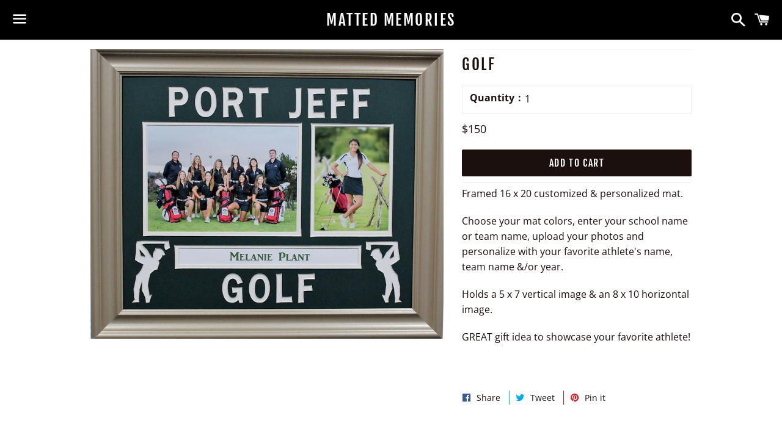

--- FILE ---
content_type: text/css
request_url: https://mattedmemories.com/cdn/shop/t/36/assets/custom.css?v=67808977162311725011553635042
body_size: -726
content:
.collection-list .collection-list-grid__image
{
	background-size: contain;
}